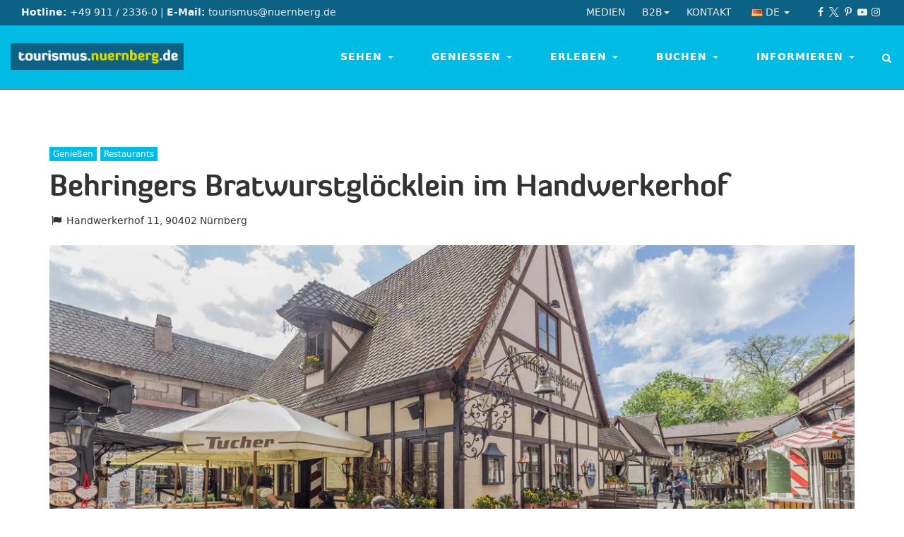

--- FILE ---
content_type: text/html; charset=utf-8
request_url: https://tourismus.nuernberg.de/geniessen/restaurants/location/behringers-bratwurstgloecklein/
body_size: 19246
content:
<!DOCTYPE html>
<html lang="de">
<head>

<meta charset="utf-8">
<!-- 
	This website is powered by TYPO3 - inspiring people to share!
	TYPO3 is a free open source Content Management Framework initially created by Kasper Skaarhoj and licensed under GNU/GPL.
	TYPO3 is copyright 1998-2026 of Kasper Skaarhoj. Extensions are copyright of their respective owners.
	Information and contribution at https://typo3.org/
-->



<title>Behringers Bratwurstglöcklein im Handwerkerhof - Tourismus Nürnberg</title>
<meta http-equiv="x-ua-compatible" content="IE=edge">
<meta name="generator" content="TYPO3 CMS">
<meta name="description" content="Sich hinsetzen, entspannen und das Leben genießen
Wenn Ihnen der herrliche Duft der auf Buchenholz gegrillten Nürnberger Rostbratwürste in die Nase steigt, ist das Bratwurstglöcklein im Handwerkerhof nicht mehr weit. Dort wird Ihnen diese Köstlichkeit stilecht auf Zinntellern serviert. Behringer&#039;s Bratwürste, das Original aus der hauseigenen&amp;hellip;">
<meta name="viewport" content="width=device-width, initial-scale=1">
<meta property="og:site_name" content="Congress- und Tourismus-Zentrale Nürnberg">
<meta property="og:type" content="article">
<meta property="og:locale" content="de_DE">
<meta name="twitter:card" content="summary">
<meta property="title" content="Behringers Bratwurstglöcklein im Handwerkerhof">
<meta property="image" content="https://tourismus.nuernberg.de//fileadmin/bilder/genie%C3%9Fen/restaurants/testimonial_restaurants/behringer_bratwurstgloecklein/Bratwurstgloecklein_2.jpg">
<meta name="og:email" content="tourismus@nuernberg.de">
<meta name="og:phone_number" content="+4991123360">
<meta name="og:latitude" content="49.4463309">
<meta name="og:longitude" content="11.0793491">
<meta name="og:locality" content="Nürnberg">
<meta name="og:region" content="DE-BY">
<meta name="og:country-name" content="Germany">


<link rel="stylesheet" href="/typo3temp/assets/compressed/merged-6205f08ec907a4e61fe94b737374f739-cc0a4e5808cfce4ef7587006c553fd6f.1769004015.css" media="all">







<!-- Google Tag Manager --><script type="text/plain" class="cmplazyload" data-cmp-vendor="s26">      (function(w,d,s,l,i){
        w[l]=w[l]||[];w[l].push({'gtm.start':new Date().getTime(),event:'gtm.js'});var f=d.getElementsByTagName(s)[0],
        j=d.createElement(s),dl=l!='dataLayer'?'&l='+l:'';j.async=true;j.src=
        'https://www.googletagmanager.com/gtm.js?id='+i+dl;f.parentNode.insertBefore(j,f);
      })(window,document,'script','dataLayer','GTM-KBLM6PN');</script><!-- End Google Tag Manager -->
    


<link rel="canonical" href="https://tourismus.nuernberg.de/geniessen/restaurants/location/behringers-bratwurstgloecklein/"/>

<link rel="alternate" hreflang="de-DE" href="https://tourismus.nuernberg.de/geniessen/restaurants/location/behringers-bratwurstgloecklein/"/>
<link rel="alternate" hreflang="en-US" href="https://tourismus.nuernberg.de/en/food-drink/restaurants/location/behringers-bratwurstgloecklein/"/>
<link rel="alternate" hreflang="x-default" href="https://tourismus.nuernberg.de/geniessen/restaurants/location/behringers-bratwurstgloecklein/"/>
<script type="application/ld+json" id="ext-schema-jsonld">{"@context":"https://schema.org/","@type":"WebPage"}</script>
</head>
<body class="stretched lang-de template-2 " data-language="de" data-cookieconsent="1"><script>if(!"gdprAppliesGlobally" in window){window.gdprAppliesGlobally=true}if(!("cmp_id" in window)||window.cmp_id<1){window.cmp_id=0}if(!("cmp_cdid" in window)){window.cmp_cdid="bea2d183385a"}if(!("cmp_params" in window)){window.cmp_params=""}if(!("cmp_host" in window)){window.cmp_host="b.delivery.consentmanager.net"}if(!("cmp_cdn" in window)){window.cmp_cdn="cdn.consentmanager.net"}if(!("cmp_proto" in window)){window.cmp_proto="https:"}if(!("cmp_codesrc" in window)){window.cmp_codesrc="1"}window.cmp_getsupportedLangs=function(){var b=["DE","EN","FR","IT","NO","DA","FI","ES","PT","RO","BG","ET","EL","GA","HR","LV","LT","MT","NL","PL","SV","SK","SL","CS","HU","RU","SR","ZH","TR","UK","AR","BS"];if("cmp_customlanguages" in window){for(var a=0;a<window.cmp_customlanguages.length;a++){b.push(window.cmp_customlanguages[a].l.toUpperCase())}}return b};window.cmp_getRTLLangs=function(){var a=["AR"];if("cmp_customlanguages" in window){for(var b=0;b<window.cmp_customlanguages.length;b++){if("r" in window.cmp_customlanguages[b]&&window.cmp_customlanguages[b].r){a.push(window.cmp_customlanguages[b].l)}}}return a};window.cmp_getlang=function(j){if(typeof(j)!="boolean"){j=true}if(j&&typeof(cmp_getlang.usedlang)=="string"&&cmp_getlang.usedlang!==""){return cmp_getlang.usedlang}var g=window.cmp_getsupportedLangs();var c=[];var f=location.hash;var e=location.search;var a="languages" in navigator?navigator.languages:[];if(f.indexOf("cmplang=")!=-1){c.push(f.substr(f.indexOf("cmplang=")+8,2).toUpperCase())}else{if(e.indexOf("cmplang=")!=-1){c.push(e.substr(e.indexOf("cmplang=")+8,2).toUpperCase())}else{if("cmp_setlang" in window&&window.cmp_setlang!=""){c.push(window.cmp_setlang.toUpperCase())}else{if(a.length>0){for(var d=0;d<a.length;d++){c.push(a[d])}}}}}if("language" in navigator){c.push(navigator.language)}if("userLanguage" in navigator){c.push(navigator.userLanguage)}var h="";for(var d=0;d<c.length;d++){var b=c[d].toUpperCase();if(g.indexOf(b)!=-1){h=b;break}if(b.indexOf("-")!=-1){b=b.substr(0,2)}if(g.indexOf(b)!=-1){h=b;break}}if(h==""&&typeof(cmp_getlang.defaultlang)=="string"&&cmp_getlang.defaultlang!==""){return cmp_getlang.defaultlang}else{if(h==""){h="EN"}}h=h.toUpperCase();return h};(function(){var u=document;var v=u.getElementsByTagName;var h=window;var o="";var b="_en";if("cmp_getlang" in h){o=h.cmp_getlang().toLowerCase();if("cmp_customlanguages" in h){for(var q=0;q<h.cmp_customlanguages.length;q++){if(h.cmp_customlanguages[q].l.toUpperCase()==o.toUpperCase()){o="en";break}}}b="_"+o}function x(i,e){var w="";i+="=";var s=i.length;var d=location;if(d.hash.indexOf(i)!=-1){w=d.hash.substr(d.hash.indexOf(i)+s,9999)}else{if(d.search.indexOf(i)!=-1){w=d.search.substr(d.search.indexOf(i)+s,9999)}else{return e}}if(w.indexOf("&")!=-1){w=w.substr(0,w.indexOf("&"))}return w}var k=("cmp_proto" in h)?h.cmp_proto:"https:";if(k!="http:"&&k!="https:"){k="https:"}var g=("cmp_ref" in h)?h.cmp_ref:location.href;var j=u.createElement("script");j.setAttribute("data-cmp-ab","1");var c=x("cmpdesign","cmp_design" in h?h.cmp_design:"");var f=x("cmpregulationkey","cmp_regulationkey" in h?h.cmp_regulationkey:"");var r=x("cmpgppkey","cmp_gppkey" in h?h.cmp_gppkey:"");var n=x("cmpatt","cmp_att" in h?h.cmp_att:"");j.src=k+"//"+h.cmp_host+"/delivery/cmp.php?"+("cmp_id" in h&&h.cmp_id>0?"id="+h.cmp_id:"")+("cmp_cdid" in h?"&cdid="+h.cmp_cdid:"")+"&h="+encodeURIComponent(g)+(c!=""?"&cmpdesign="+encodeURIComponent(c):"")+(f!=""?"&cmpregulationkey="+encodeURIComponent(f):"")+(r!=""?"&cmpgppkey="+encodeURIComponent(r):"")+(n!=""?"&cmpatt="+encodeURIComponent(n):"")+("cmp_params" in h?"&"+h.cmp_params:"")+(u.cookie.length>0?"&__cmpfcc=1":"")+"&l="+o.toLowerCase()+"&o="+(new Date()).getTime();j.type="text/javascript";j.async=true;if(u.currentScript&&u.currentScript.parentElement){u.currentScript.parentElement.appendChild(j)}else{if(u.body){u.body.appendChild(j)}else{var t=v("body");if(t.length==0){t=v("div")}if(t.length==0){t=v("span")}if(t.length==0){t=v("ins")}if(t.length==0){t=v("script")}if(t.length==0){t=v("head")}if(t.length>0){t[0].appendChild(j)}}}var m="js";var p=x("cmpdebugunminimized","cmpdebugunminimized" in h?h.cmpdebugunminimized:0)>0?"":".min";var a=x("cmpdebugcoverage","cmp_debugcoverage" in h?h.cmp_debugcoverage:"");if(a=="1"){m="instrumented";p=""}var j=u.createElement("script");j.src=k+"//"+h.cmp_cdn+"/delivery/"+m+"/cmp"+b+p+".js";j.type="text/javascript";j.setAttribute("data-cmp-ab","1");j.async=true;if(u.currentScript&&u.currentScript.parentElement){u.currentScript.parentElement.appendChild(j)}else{if(u.body){u.body.appendChild(j)}else{var t=v("body");if(t.length==0){t=v("div")}if(t.length==0){t=v("span")}if(t.length==0){t=v("ins")}if(t.length==0){t=v("script")}if(t.length==0){t=v("head")}if(t.length>0){t[0].appendChild(j)}}}})();window.cmp_addFrame=function(b){if(!window.frames[b]){if(document.body){var a=document.createElement("iframe");a.style.cssText="display:none";if("cmp_cdn" in window&&"cmp_ultrablocking" in window&&window.cmp_ultrablocking>0){a.src="//"+window.cmp_cdn+"/delivery/empty.html"}a.name=b;a.setAttribute("title","Intentionally hidden, please ignore");a.setAttribute("role","none");a.setAttribute("tabindex","-1");document.body.appendChild(a)}else{window.setTimeout(window.cmp_addFrame,10,b)}}};window.cmp_rc=function(h){var b=document.cookie;var f="";var d=0;while(b!=""&&d<100){d++;while(b.substr(0,1)==" "){b=b.substr(1,b.length)}var g=b.substring(0,b.indexOf("="));if(b.indexOf(";")!=-1){var c=b.substring(b.indexOf("=")+1,b.indexOf(";"))}else{var c=b.substr(b.indexOf("=")+1,b.length)}if(h==g){f=c}var e=b.indexOf(";")+1;if(e==0){e=b.length}b=b.substring(e,b.length)}return(f)};window.cmp_stub=function(){var a=arguments;__cmp.a=__cmp.a||[];if(!a.length){return __cmp.a}else{if(a[0]==="ping"){if(a[1]===2){a[2]({gdprApplies:gdprAppliesGlobally,cmpLoaded:false,cmpStatus:"stub",displayStatus:"hidden",apiVersion:"2.2",cmpId:31},true)}else{a[2](false,true)}}else{if(a[0]==="getUSPData"){a[2]({version:1,uspString:window.cmp_rc("")},true)}else{if(a[0]==="getTCData"){__cmp.a.push([].slice.apply(a))}else{if(a[0]==="addEventListener"||a[0]==="removeEventListener"){__cmp.a.push([].slice.apply(a))}else{if(a.length==4&&a[3]===false){a[2]({},false)}else{__cmp.a.push([].slice.apply(a))}}}}}}};window.cmp_gpp_ping=function(){return{gppVersion:"1.0",cmpStatus:"stub",cmpDisplayStatus:"hidden",supportedAPIs:["tcfca","usnat","usca","usva","usco","usut","usct"],cmpId:31}};window.cmp_gppstub=function(){var a=arguments;__gpp.q=__gpp.q||[];if(!a.length){return __gpp.q}var g=a[0];var f=a.length>1?a[1]:null;var e=a.length>2?a[2]:null;if(g==="ping"){return window.cmp_gpp_ping()}else{if(g==="addEventListener"){__gpp.e=__gpp.e||[];if(!("lastId" in __gpp)){__gpp.lastId=0}__gpp.lastId++;var c=__gpp.lastId;__gpp.e.push({id:c,callback:f});return{eventName:"listenerRegistered",listenerId:c,data:true,pingData:window.cmp_gpp_ping()}}else{if(g==="removeEventListener"){var h=false;__gpp.e=__gpp.e||[];for(var d=0;d<__gpp.e.length;d++){if(__gpp.e[d].id==e){__gpp.e[d].splice(d,1);h=true;break}}return{eventName:"listenerRemoved",listenerId:e,data:h,pingData:window.cmp_gpp_ping()}}else{if(g==="getGPPData"){return{sectionId:3,gppVersion:1,sectionList:[],applicableSections:[0],gppString:"",pingData:window.cmp_gpp_ping()}}else{if(g==="hasSection"||g==="getSection"||g==="getField"){return null}else{__gpp.q.push([].slice.apply(a))}}}}}};window.cmp_msghandler=function(d){var a=typeof d.data==="string";try{var c=a?JSON.parse(d.data):d.data}catch(f){var c=null}if(typeof(c)==="object"&&c!==null&&"__cmpCall" in c){var b=c.__cmpCall;window.__cmp(b.command,b.parameter,function(h,g){var e={__cmpReturn:{returnValue:h,success:g,callId:b.callId}};d.source.postMessage(a?JSON.stringify(e):e,"*")})}if(typeof(c)==="object"&&c!==null&&"__uspapiCall" in c){var b=c.__uspapiCall;window.__uspapi(b.command,b.version,function(h,g){var e={__uspapiReturn:{returnValue:h,success:g,callId:b.callId}};d.source.postMessage(a?JSON.stringify(e):e,"*")})}if(typeof(c)==="object"&&c!==null&&"__tcfapiCall" in c){var b=c.__tcfapiCall;window.__tcfapi(b.command,b.version,function(h,g){var e={__tcfapiReturn:{returnValue:h,success:g,callId:b.callId}};d.source.postMessage(a?JSON.stringify(e):e,"*")},b.parameter)}if(typeof(c)==="object"&&c!==null&&"__gppCall" in c){var b=c.__gppCall;window.__gpp(b.command,function(h,g){var e={__gppReturn:{returnValue:h,success:g,callId:b.callId}};d.source.postMessage(a?JSON.stringify(e):e,"*")},"parameter" in b?b.parameter:null,"version" in b?b.version:1)}};window.cmp_setStub=function(a){if(!(a in window)||(typeof(window[a])!=="function"&&typeof(window[a])!=="object"&&(typeof(window[a])==="undefined"||window[a]!==null))){window[a]=window.cmp_stub;window[a].msgHandler=window.cmp_msghandler;window.addEventListener("message",window.cmp_msghandler,false)}};window.cmp_setGppStub=function(a){if(!(a in window)||(typeof(window[a])!=="function"&&typeof(window[a])!=="object"&&(typeof(window[a])==="undefined"||window[a]!==null))){window[a]=window.cmp_gppstub;window[a].msgHandler=window.cmp_msghandler;window.addEventListener("message",window.cmp_msghandler,false)}};window.cmp_addFrame("__cmpLocator");if(!("cmp_disableusp" in window)||!window.cmp_disableusp){window.cmp_addFrame("__uspapiLocator")}if(!("cmp_disabletcf" in window)||!window.cmp_disabletcf){window.cmp_addFrame("__tcfapiLocator")}if(!("cmp_disablegpp" in window)||!window.cmp_disablegpp){window.cmp_addFrame("__gppLocator")}window.cmp_setStub("__cmp");if(!("cmp_disabletcf" in window)||!window.cmp_disabletcf){window.cmp_setStub("__tcfapi")}if(!("cmp_disableusp" in window)||!window.cmp_disableusp){window.cmp_setStub("__uspapi")}if(!("cmp_disablegpp" in window)||!window.cmp_disablegpp){window.cmp_setGppStub("__gpp")};</script>
<div id="wrapper" class="clearfix">
	<div class="top-bar">
	<div class="container-fluid clearfix">
		<div class="col-xs-12 col-xsm-6 col-sm-6 col-md-7">
			<strong>Hotline:</strong> +49 911 / 2336-0 
			<span class="hidden-xs hidden-xsm">
				| <strong>E-Mail:</strong> tourismus@nuernberg.de
			</span>
		</div>
		<div class="col-xs-12 col-xsm-6 col-sm-6 col-md-5 align-right">
            <div class="nav nav-service nav-service-top pull-left">
				<ul>
					<li><a href="/medien/" title="Medien">Medien</a></li><li class="got-children"><a href="/service-top/b2b/" title="Nürnberg-Infos von A-Z: Günstige Hotels, Restaurants, Stadtführungen und Pauschalangebote.">B2B<b class="caret"></b></a><ul><li><a href="/medien/" title="Nürnberg-Infos von A-Z: Günstige Hotels, Restaurants, Stadtführungen und Pauschalangebote.">Pressroom</a></li><li><a href="/reiseindustrie/" title="Nürnberg-Infos von A-Z: Günstige Hotels, Restaurants, Stadtführungen und Pauschalangebote.">Reiseindustrie</a></li><li><a href="/mitgliederbereich/" title="Mitgliederbereich">Mitgliederbereich</a></li><li><a href="http://www.nuernberg-convention.de" target="_blank" rel="noreferrer" title="NürnbergConvention">NürnbergConvention</a></li></ul></li><li><a href="/service-top/kontakt/" title="Nürnberg-Infos von A-Z: Günstige Hotels, Restaurants, Stadtführungen und Pauschalangebote.">Kontakt</a></li>
                    <li class="got-children nav-language">
                        
                            
                                <a href="/geniessen/restaurants/location/behringers-bratwurstgloecklein/" title="Deutsch">
                                    <img class="flag" src="/typo3conf/ext/sitepackage_ctz/Resources/Public/Images/icons/flags/flags-de.png" width="16" height="16" alt="" />
                                    <span>de</span>
                                    <b class="caret"></b>
                                </a>
                            
                        
                            
                        
                        <ul>
                            
                                
                            
                                
                                    <li>
                                        <a href="/en/food-drink/restaurants/location/behringers-bratwurstgloecklein/" title="English">
                                            <img class="flag" src="/typo3conf/ext/sitepackage_ctz/Resources/Public/Images/icons/flags/flags-en-us-gb.png" width="16" height="16" alt="" />
                                            <span>en</span>
                                        </a>
                                    </li>
                                
                            
                        </ul>
                    </li>
				</ul>
			</div>
            <div class="nav-social pull-right">
                <a href="https://www.facebook.com/tourismus.nuernberg" target="_blank" class="uid-79 social-icon si-small si-borderless si-facebook" rel="noreferrer" title="facebook"><i class="icon-facebook"></i></a><a href="https://twitter.com/nuernberg_info" target="_blank" class="uid-80 social-icon si-small si-borderless si-twitter" rel="noreferrer" title="twitter"><i class="icon-twitter"></i></a><a href="https://de.pinterest.com/enjoynuernberg/" target="_blank" class="uid-81 social-icon si-small si-borderless si-pinterest" rel="noreferrer" title="pinterest"><i class="icon-pinterest"></i></a><a href="https://www.youtube.com/user/CtzNuernberg" target="_blank" class="uid-82 social-icon si-small si-borderless si-youtube" rel="noreferrer" title="youtube"><i class="icon-youtube"></i></a><a href="https://www.instagram.com/nuernberg_travel/" target="_blank" class="uid-84 social-icon si-small si-borderless si-instagram" rel="noreferrer" title="instagram"><i class="icon-instagram"></i></a>
            </div>
		</div>
	</div>
</div>
	<div class="header-wrap">
	<header class="header full-header">
		<div class="container-fluid clearfix">
			<div class="megadropdown-trigger"><i class="icon-menu"></i></div>
			<div class="logo-container">
				<a class="logo" title="Congress- und Tourismus-Zentrale Nürnberg" href="/">
					<img class="img-responsive" alt="Logo Congress- und Tourismus-Zentrale Nürnberg" src="/typo3conf/ext/sitepackage_ctz/Resources/Public/Images/logos/logo_ctz_nuernberg.png" width="255" height="40" />
					<span class="hide">Congress- und Tourismus-Zentrale Nürnberg</span>
				</a>
			</div>
			<nav class="nav nav-main" aria-label="Main navigation" role="navigation">
				<div class="search-top">
					<!--<a href="#" id="search-top-trigger"><i class="icon-search"></i><i class="icon-line-cross"></i></a>-->
					<label for="search-field" class="btn-search">
						<i class="icon-search"></i> <span class="sr-only">Suche</span>
					</label>
					<form action="/service/suche/" method="get" class="form-search">
						<input id="search-field" type="text" name="q" class="form-control" value="" title="Suche" required placeholder="">
						<input type="submit" class="btn-submit-search btn btn-default" value="Suchen" name="search"></input>
					</form>
					<i class="icon-line-cross"></i>
				</div>

				<ul class="nav-megadropdown">
                   
                        <li>
                            
                                    <a href="/sehen/" title="Kaiserburg und die mittelalterliche Altstadt ✚ viele weiteren Sehenswürdigkeiten. Nürnberg glänzt mit einer vielfältigen Museumslandschaft." class="uid-57 dropdown-toggle " data-toggle="dropdown" aria-current="false">
                                        Sehen <b class="caret"></b>
                                    </a>
                                    <div class="dropdown-menu uid-57">
                                        <div class="container">
                                            <div class="row">
                                                <div class="col-sm-9 col-md-8 col-lg-8 col-sm-push-3 col-md-push-4">
                                                   <section id="c19" class="  ">
                                                        <div class="ce-sitemap ce-sitemap-dropdown-navigation">
                                                            <div class="row">
                                                                
                                                                    <a class="ce-sitemap-item col-xs-6 col-sm-6 " href="/sehen/museen/">
                                                                        
                                                                            <div class="ce-sitemap-image">
                                                                                <img class="img-responsive" title="Germanisches Nationalmuseum © Uwe Niklas" alt="Germanisches Nationalmuseum © Uwe Niklas" src="/fileadmin/_processed_/1/3/csm_GNM_UweNiklas_027_ace838503f.jpg" width="240" height="240" />
                                                                            </div>
                                                                        
                                                                        <div class="ce-sitemap-content">
                                                                            <strong class="ce-sitemap-title">
                                                                                Museen
                                                                            </strong>
                                                                            <div class="ce-sitemap-description">
                                                                                
                                                                                        Detaillierte ✓ Informationen zu Nürnbergs vielfältiger Museumslandschaft.
                                                                                   
                                                                            </div>
                                                                        </div>
                                                                    </a>
                                                                
                                                                    <a class="ce-sitemap-item col-xs-6 col-sm-6 " href="/sehen/region/">
                                                                        
                                                                            <div class="ce-sitemap-image">
                                                                                <img class="img-responsive" title="Wandern © Florian Trykowski" alt="Wandern © Florian Trykowski" src="/fileadmin/_processed_/3/f/csm_aktiv_in_nuernberg_wandern_2058741_foto_florian_trykowski_328bc91ce1.jpg" width="240" height="240" />
                                                                            </div>
                                                                        
                                                                        <div class="ce-sitemap-content">
                                                                            <strong class="ce-sitemap-title">
                                                                                Region
                                                                            </strong>
                                                                            <div class="ce-sitemap-description">
                                                                                
                                                                                        Wandern, Klettern &amp; Baden in und um Nürnberg. Die Wellnessregion Franken bietet 19 Thermen und Bäder.
                                                                                   
                                                                            </div>
                                                                        </div>
                                                                    </a>
                                                                
                                                                    <a class="ce-sitemap-item col-xs-6 col-sm-6 " href="/sehen/sehenswuerdigkeiten/">
                                                                        
                                                                            <div class="ce-sitemap-image">
                                                                                <img class="img-responsive" title="Kaiserburg Nürnberg" alt="Kaiserburg Nürnberg" src="/fileadmin/_processed_/7/1/csm_Kaiserburg_Nuernberg__Uwe_Niklas_14_012_bc34285754.jpg" width="240" height="240" />
                                                                            </div>
                                                                        
                                                                        <div class="ce-sitemap-content">
                                                                            <strong class="ce-sitemap-title">
                                                                                Sehenswürdigkeiten
                                                                            </strong>
                                                                            <div class="ce-sitemap-description">
                                                                                
                                                                                        Von der Burg bis zum Tiergarten. Alles, was Sie sehen müssen!
                                                                                    
                                                                            </div>
                                                                        </div>
                                                                    </a>
                                                                
                                                                    <a class="ce-sitemap-item col-xs-6 col-sm-6 " href="/stadtfuehrung/">
                                                                        
                                                                            <div class="ce-sitemap-image">
                                                                                <img class="img-responsive" title="Stadtführung © Florian Trykowski" alt="Stadtführung © Florian Trykowski" src="/fileadmin/_processed_/5/4/csm_stadtfuehrung_nuernberg_kettensteg2057920_foto_florian_trykowski_e9184730ac.jpg" width="240" height="240" />
                                                                            </div>
                                                                        
                                                                        <div class="ce-sitemap-content">
                                                                            <strong class="ce-sitemap-title">
                                                                                Stadtführungen und Erlebnisse
                                                                            </strong>
                                                                            <div class="ce-sitemap-description">
                                                                                
                                                                                        Nürnberg auf viele Arten entdecken - buchen Sie Stadtführungen, Rundfahrten, Tastings, Workshops und Eintrittstickets.
                                                                                   
                                                                            </div>
                                                                        </div>
                                                                    </a>
                                                                
                                                            </div>
                                                        </div>
                                                    </section>
                                                </div>
                                            </div>
                                        </div>
                                        <div class="dropdown-teaser">
                                            <section id="c57">
                                                <strong class="dropdown-teaser-title">Sehen</strong>
                                            </section>
                                        </div>
                                    </div>
                                
                        </li>
                   
                        <li>
                            
                                    <a href="/geniessen/" title="Nürnberg steht wie keine andere Stadt in Deutschland für kulinarische Köstlichkeiten ➡ Dazu empfiehlt sich ein kühles Bier aus einer der fränkischen Privatbrauereien. " class="uid-3 dropdown-toggle  active" data-toggle="dropdown" aria-current="false">
                                        Genießen <b class="caret"></b>
                                    </a>
                                    <div class="dropdown-menu uid-3">
                                        <div class="container">
                                            <div class="row">
                                                <div class="col-sm-9 col-md-8 col-lg-8 col-sm-push-3 col-md-push-4">
                                                   <section id="c19" class="  ">
                                                        <div class="ce-sitemap ce-sitemap-dropdown-navigation">
                                                            <div class="row">
                                                                
                                                                    <a class="ce-sitemap-item col-xs-6 col-sm-6 " href="/geniessen/spezialitaeten/">
                                                                        
                                                                            <div class="ce-sitemap-image">
                                                                                <img class="img-responsive" title="Biergarten © Florian Trykowski" alt="Biergarten © Florian Trykowski" src="/fileadmin/_processed_/5/1/csm_sommer_in_nuernberg_biergarten_1959842_foto_florian_trykowski_621eef195a.jpg" width="240" height="240" />
                                                                            </div>
                                                                        
                                                                        <div class="ce-sitemap-content">
                                                                            <strong class="ce-sitemap-title">
                                                                                Spezialitäten
                                                                            </strong>
                                                                            <div class="ce-sitemap-description">
                                                                                
                                                                                        Nürnberg steht wie keine andere Stadt in Deutschland für kulinarische Köstlichkeiten. Entdecken Sie sie!
                                                                                   
                                                                            </div>
                                                                        </div>
                                                                    </a>
                                                                
                                                                    <a class="ce-sitemap-item col-xs-6 col-sm-6  active" href="/geniessen/restaurants/">
                                                                        
                                                                            <div class="ce-sitemap-image">
                                                                                <img class="img-responsive" title="Fränkisches Schäufele" alt="Fränkisches Schäufele" src="/fileadmin/_processed_/f/d/csm_Biergarten_Nuernberg_6_Steffen_Oliver_Riese_01_95d96c9349.jpg" width="240" height="240" />
                                                                            </div>
                                                                        
                                                                        <div class="ce-sitemap-content">
                                                                            <strong class="ce-sitemap-title">
                                                                                Restaurants
                                                                            </strong>
                                                                            <div class="ce-sitemap-description">
                                                                                
                                                                                        Rustikales Wirtshaus, romantischer Biergarten oder internationale Küche - die kulinarische Bandbreite Nürnbergs ist&hellip;
                                                                                   
                                                                            </div>
                                                                        </div>
                                                                    </a>
                                                                
                                                                    <a class="ce-sitemap-item col-xs-6 col-sm-6 " href="/geniessen/kulinarik-erleben/">
                                                                        
                                                                            <div class="ce-sitemap-image">
                                                                                <img class="img-responsive" title="Picknick © Florian Trykowski" alt="Picknick © Florian Trykowski" src="/fileadmin/_processed_/3/0/csm_woehrder_see_nuernberg_picknik2058094_foto_florian_trykowski_e929d943b3.jpg" width="240" height="240" />
                                                                            </div>
                                                                        
                                                                        <div class="ce-sitemap-content">
                                                                            <strong class="ce-sitemap-title">
                                                                                Kulinarik erleben
                                                                            </strong>
                                                                            <div class="ce-sitemap-description">
                                                                                
                                                                                        In Nürnberg können Sie Kulinarik nicht nur in Form von Essen und Trinken erfahren, sondern auch mit allen anderen Sinnen erleben.
                                                                                   
                                                                            </div>
                                                                        </div>
                                                                    </a>
                                                                
                                                                    <a class="ce-sitemap-item col-xs-6 col-sm-6 " href="/geniessen/experten/">
                                                                        
                                                                            <div class="ce-sitemap-image">
                                                                                <img class="img-responsive" title="Bernhard Steichele" alt="Bernhard Steichele" src="/fileadmin/_processed_/5/f/csm_Steichele_web2_3eb9467795.jpg" width="240" height="240" />
                                                                            </div>
                                                                        
                                                                        <div class="ce-sitemap-content">
                                                                            <strong class="ce-sitemap-title">
                                                                                Experten
                                                                            </strong>
                                                                            <div class="ce-sitemap-description">
                                                                                
                                                                                        Was wäre die vielfältige Gastronomielandschaft in Nürnberg ohne ihre Experten? Hier stellen wir sie vor.
                                                                                   
                                                                            </div>
                                                                        </div>
                                                                    </a>
                                                                
                                                            </div>
                                                        </div>
                                                    </section>
                                                </div>
                                            </div>
                                        </div>
                                        <div class="dropdown-teaser">
                                            <section id="c3">
                                                <strong class="dropdown-teaser-title">Genießen</strong>
                                            </section>
                                        </div>
                                    </div>
                                
                        </li>
                   
                        <li>
                            
                                    <a href="/erleben/" title="Feste, Märkte und Musikevents ziehen jährlich Hunderttausende nach Nürnberg ► auch das ausgereifte Shoppingangebot  lockt viele Besucher in die Stadt" class="uid-26 dropdown-toggle " data-toggle="dropdown" aria-current="false">
                                        Erleben <b class="caret"></b>
                                    </a>
                                    <div class="dropdown-menu uid-26">
                                        <div class="container">
                                            <div class="row">
                                                <div class="col-sm-9 col-md-8 col-lg-8 col-sm-push-3 col-md-push-4">
                                                   <section id="c19" class="  ">
                                                        <div class="ce-sitemap ce-sitemap-dropdown-navigation">
                                                            <div class="row">
                                                                
                                                                    <a class="ce-sitemap-item col-xs-6 col-sm-6 " href="/erleben/christkindlesmarkt/">
                                                                        
                                                                            <div class="ce-sitemap-image">
                                                                                <img class="img-responsive" src="/fileadmin/_processed_/d/1/csm_Er%C3%B6ffnung_5fba3a6fea.jpg" width="240" height="240" alt="" />
                                                                            </div>
                                                                        
                                                                        <div class="ce-sitemap-content">
                                                                            <strong class="ce-sitemap-title">
                                                                                Christkindlesmarkt
                                                                            </strong>
                                                                            <div class="ce-sitemap-description">
                                                                                
                                                                                        Besuchen Sie die Weihnachtsstadt Nürnberg mit ihrem berühmten Christkindlesmarkt. 
                                                                                   
                                                                            </div>
                                                                        </div>
                                                                    </a>
                                                                
                                                                    <a class="ce-sitemap-item col-xs-6 col-sm-6 " href="/erleben/events/">
                                                                        
                                                                            <div class="ce-sitemap-image">
                                                                                <img class="img-responsive" title="Bardentreffen Nürnberg" alt="Das Bardentreffen Nürnberg gehört zu den Event-Highlights" src="/fileadmin/_processed_/2/6/csm_Bardentreffen_Nuernberg_berny_meyer_8ca22ec209.jpg" width="240" height="240" />
                                                                            </div>
                                                                        
                                                                        <div class="ce-sitemap-content">
                                                                            <strong class="ce-sitemap-title">
                                                                                Events
                                                                            </strong>
                                                                            <div class="ce-sitemap-description">
                                                                                
                                                                                        Blaue Nacht, Klassik Open Air, Rock im Park, Bardentreffen - die Vielzahl an hochkarätigen Events in Nürnberg ist hoch. 
                                                                                   
                                                                            </div>
                                                                        </div>
                                                                    </a>
                                                                
                                                                    <a class="ce-sitemap-item col-xs-6 col-sm-6 " href="/erleben/musik-theater-film/">
                                                                        
                                                                            <div class="ce-sitemap-image">
                                                                                <img class="img-responsive" src="/fileadmin/_processed_/b/b/csm_Fiva_Katharinenruine_JonasListl_1189be4da4.jpg" width="240" height="240" alt="" />
                                                                            </div>
                                                                        
                                                                        <div class="ce-sitemap-content">
                                                                            <strong class="ce-sitemap-title">
                                                                                Musik, Theater &amp; Film
                                                                            </strong>
                                                                            <div class="ce-sitemap-description">
                                                                                
                                                                                        In Nürnberg gibt es nicht nur viel zu sehen, sondern auch zu lauschen: die Theater-, Musik- und Filmlandschaft ist vielseitig.
                                                                                   
                                                                            </div>
                                                                        </div>
                                                                    </a>
                                                                
                                                                    <a class="ce-sitemap-item col-xs-6 col-sm-6 " href="/erleben/shopping/">
                                                                        
                                                                            <div class="ce-sitemap-image">
                                                                                <img class="img-responsive" title="Shopping © Florian Trykowski" alt="Shopping © Florian Trykowski" src="/fileadmin/_processed_/6/e/csm_goho_nuernberg_shopping2057435_foto_florian_trykowski_749e903457.jpg" width="240" height="240" />
                                                                            </div>
                                                                        
                                                                        <div class="ce-sitemap-content">
                                                                            <strong class="ce-sitemap-title">
                                                                                Shopping
                                                                            </strong>
                                                                            <div class="ce-sitemap-description">
                                                                                
                                                                                        Über den Wochenmarkt bummeln, die angesagtesten Modelabel besuchen, ungewöhnliches Design entdecken.
                                                                                   
                                                                            </div>
                                                                        </div>
                                                                    </a>
                                                                
                                                                    <a class="ce-sitemap-item col-xs-6 col-sm-6 " href="/erleben/freizeit-sport-umgebung/">
                                                                        
                                                                            <div class="ce-sitemap-image">
                                                                                <img class="img-responsive" title="Wöhrdersee Nürnberg" alt="Wöhrdersee Nürnberg" src="/fileadmin/_processed_/e/1/csm_Woehrdersee_Nuernberg__c__Christine_Dierenbach_7_6ba08afe7a.jpg" width="240" height="240" />
                                                                            </div>
                                                                        
                                                                        <div class="ce-sitemap-content">
                                                                            <strong class="ce-sitemap-title">
                                                                                Freizeit, Sport &amp; Umgebung
                                                                            </strong>
                                                                            <div class="ce-sitemap-description">
                                                                                
                                                                                        Füße in den See hängen, Tretboot fahren, Inlineskaten, Segeln, Leute sehen und gesehen werden...
                                                                                   
                                                                            </div>
                                                                        </div>
                                                                    </a>
                                                                
                                                                    <a class="ce-sitemap-item col-xs-6 col-sm-6 " href="/erleben/24-stunden-nuernberg/">
                                                                        
                                                                            <div class="ce-sitemap-image">
                                                                                <img class="img-responsive" title="© Kristof Göttling" src="/fileadmin/_processed_/0/f/csm_20200622_Kaiserburg_nuernberg_DSC_5852-1_51df5e51ea.png" width="240" height="240" alt="" />
                                                                            </div>
                                                                        
                                                                        <div class="ce-sitemap-content">
                                                                            <strong class="ce-sitemap-title">
                                                                                24 Stunden Nürnberg
                                                                            </strong>
                                                                            <div class="ce-sitemap-description">
                                                                                
                                                                                        Entdecken Sie in 24 Stunden die Highlights Nürnbergs, ob mit Ihrer besten Freundin, Ihrer Freundesgruppe oder Ihrem Partner.
                                                                                   
                                                                            </div>
                                                                        </div>
                                                                    </a>
                                                                
                                                                    <a class="ce-sitemap-item col-xs-6 col-sm-6 " href="/erleben/familie/">
                                                                        
                                                                            <div class="ce-sitemap-image">
                                                                                <img class="img-responsive" title="© Florian Trykowski" src="/fileadmin/_processed_/2/1/csm_kind_in_nuernberg_schoener_brunnen2053403_foto_florian_trykowski_7e5dbfc8a2.jpg" width="240" height="240" alt="" />
                                                                            </div>
                                                                        
                                                                        <div class="ce-sitemap-content">
                                                                            <strong class="ce-sitemap-title">
                                                                                Familie
                                                                            </strong>
                                                                            <div class="ce-sitemap-description">
                                                                                
                                                                                        Kleine und große Entdecker erkunden die Stadt bei einer Schnitzeljagd, erforschen das Kellerlabyrinth unter dem Burgberg oder&hellip;
                                                                                   
                                                                            </div>
                                                                        </div>
                                                                    </a>
                                                                
                                                                    <a class="ce-sitemap-item col-xs-6 col-sm-6 " href="/erleben/nuernberger-quartiere/">
                                                                        
                                                                            <div class="ce-sitemap-image">
                                                                                <img class="img-responsive" title="© Kristof Göttling" src="/fileadmin/_processed_/2/d/csm_nuernberger_quartiere__CTZ_kristofgoettling_8c728c3784.png" width="240" height="240" alt="" />
                                                                            </div>
                                                                        
                                                                        <div class="ce-sitemap-content">
                                                                            <strong class="ce-sitemap-title">
                                                                                Nürnberger Quartiere
                                                                            </strong>
                                                                            <div class="ce-sitemap-description">
                                                                                
                                                                                        Entdecken Sie die Geheimtipps für die Nürnberger Altstadt.
                                                                                   
                                                                            </div>
                                                                        </div>
                                                                    </a>
                                                                
                                                            </div>
                                                        </div>
                                                    </section>
                                                </div>
                                            </div>
                                        </div>
                                        <div class="dropdown-teaser">
                                            <section id="c26">
                                                <strong class="dropdown-teaser-title">Erleben</strong>
                                            </section>
                                        </div>
                                    </div>
                                
                        </li>
                   
                        <li>
                            
                                    <a href="/buchen/" title="Ob das privat geführte Traditionshotel, der gemütliche Gasthof oder das erstklassige Luxushotel ★ in Nürnberg finden Sie die passende Unterkunft" class="uid-51 dropdown-toggle " data-toggle="dropdown" aria-current="false">
                                        Buchen <b class="caret"></b>
                                    </a>
                                    <div class="dropdown-menu uid-51">
                                        <div class="container">
                                            <div class="row">
                                                <div class="col-sm-9 col-md-8 col-lg-8 col-sm-push-3 col-md-push-4">
                                                   <section id="c19" class="  ">
                                                        <div class="ce-sitemap ce-sitemap-dropdown-navigation">
                                                            <div class="row">
                                                                
                                                                    <a class="ce-sitemap-item col-xs-6 col-sm-6 " href="/buchen/hotels/">
                                                                        
                                                                            <div class="ce-sitemap-image">
                                                                                <img class="img-responsive" src="/fileadmin/_processed_/c/7/csm_HotelMelter_CTZ_6c309bdfeb.jpeg" width="240" height="240" alt="" />
                                                                            </div>
                                                                        
                                                                        <div class="ce-sitemap-content">
                                                                            <strong class="ce-sitemap-title">
                                                                                Hotels
                                                                            </strong>
                                                                            <div class="ce-sitemap-description">
                                                                                
                                                                                        Sie suchen nach einer passenden Unterkunft in Nürnberg? Hier finden Sie freie Hotels und können bequem online buchen.
                                                                                   
                                                                            </div>
                                                                        </div>
                                                                    </a>
                                                                
                                                                    <a class="ce-sitemap-item col-xs-6 col-sm-6 " href="/buchen/unterkunftsverzeichnis/">
                                                                        
                                                                            <div class="ce-sitemap-image">
                                                                                <img class="img-responsive" title="Unterkünfte in Nürnberg" alt="Unterkünfte in Nürnberg" src="/fileadmin/_processed_/c/b/csm_hotel_artuBusiness_ae873cd782.jpg" width="240" height="240" />
                                                                            </div>
                                                                        
                                                                        <div class="ce-sitemap-content">
                                                                            <strong class="ce-sitemap-title">
                                                                                Unterkunftsverzeichnis
                                                                            </strong>
                                                                            <div class="ce-sitemap-description">
                                                                                
                                                                                        Die Vielfalt an Unterkünften ist groß. Das Unterkunftsverzeichnis gibt eine übersichtliche Zusammenfassung.
                                                                                   
                                                                            </div>
                                                                        </div>
                                                                    </a>
                                                                
                                                                    <a class="ce-sitemap-item col-xs-6 col-sm-6 " href="/buchen/nuernberg-card/">
                                                                        
                                                                            <div class="ce-sitemap-image">
                                                                                <img class="img-responsive" src="/fileadmin/_processed_/1/d/csm_NuernbergCard_8ab0c5765c.png" width="240" height="240" alt="" />
                                                                            </div>
                                                                        
                                                                        <div class="ce-sitemap-content">
                                                                            <strong class="ce-sitemap-title">
                                                                                NÜRNBERG CARD
                                                                            </strong>
                                                                            <div class="ce-sitemap-description">
                                                                                
                                                                                        Entdecken Sie ganz Nürnberg mit nur einer Karte und sichern Sie sich viele Vorteile.
                                                                                   
                                                                            </div>
                                                                        </div>
                                                                    </a>
                                                                
                                                                    <a class="ce-sitemap-item col-xs-6 col-sm-6 " href="/stadtfuehrung/">
                                                                        
                                                                            <div class="ce-sitemap-image">
                                                                                <img class="img-responsive" src="/fileadmin/_processed_/d/1/csm_ctz_Stadtbesichtigung_S.Riese_0009_557ef3a285.jpg" width="240" height="240" alt="" />
                                                                            </div>
                                                                        
                                                                        <div class="ce-sitemap-content">
                                                                            <strong class="ce-sitemap-title">
                                                                                Stadtführungen und Erlebnisse
                                                                            </strong>
                                                                            <div class="ce-sitemap-description">
                                                                                
                                                                                        Stadtführungen, Rundfahrten, Tastings &amp; Workshops sowie Eintrittstickets. Direkt online buchbar!
                                                                                   
                                                                            </div>
                                                                        </div>
                                                                    </a>
                                                                
                                                                    <a class="ce-sitemap-item col-xs-6 col-sm-6 " href="http://tourismus.nuernberg.de/shop">
                                                                        
                                                                            <div class="ce-sitemap-image">
                                                                                <img class="img-responsive" src="/fileadmin/_processed_/e/c/csm_Playmobil_Luther_co_Frank_B_47ba80610e.jpg" width="240" height="240" alt="" />
                                                                            </div>
                                                                        
                                                                        <div class="ce-sitemap-content">
                                                                            <strong class="ce-sitemap-title">
                                                                                Online-Shop
                                                                            </strong>
                                                                            <div class="ce-sitemap-description">
                                                                                
                                                                                        Playmobil Sondereditionen, Christkindlesmarkt-Produkte und andere Nürnberg-Souvenirs.
                                                                                   
                                                                            </div>
                                                                        </div>
                                                                    </a>
                                                                
                                                                    <a class="ce-sitemap-item col-xs-6 col-sm-6 " href="/buchen/angebote-fuer-gruppen/">
                                                                        
                                                                            <div class="ce-sitemap-image">
                                                                                <img class="img-responsive" src="/fileadmin/_processed_/6/1/csm_Shopping_Lifestyle_Nuernberg_5_Steffen_Oliver_Riese_cefe610708.jpg" width="240" height="240" alt="" />
                                                                            </div>
                                                                        
                                                                        <div class="ce-sitemap-content">
                                                                            <strong class="ce-sitemap-title">
                                                                                Angebote für Gruppen
                                                                            </strong>
                                                                            <div class="ce-sitemap-description">
                                                                                
                                                                                        Sie sind auf der Suche nach Tipps für Ihre Gruppenreise? Dann lassen Sie sich von unseren Angeboten für Gruppen und Kleingruppen&hellip;
                                                                                   
                                                                            </div>
                                                                        </div>
                                                                    </a>
                                                                
                                                                    <a class="ce-sitemap-item col-xs-6 col-sm-6 " href="/buchen/deine-gastgeber/">
                                                                        
                                                                            <div class="ce-sitemap-image">
                                                                                <img class="img-responsive" src="/fileadmin/_processed_/1/f/csm_Collage3_Gastgeber__c__Florian_Trykowski_5b79d5fda7.png" width="240" height="240" alt="" />
                                                                            </div>
                                                                        
                                                                        <div class="ce-sitemap-content">
                                                                            <strong class="ce-sitemap-title">
                                                                                Deine Gastgeber
                                                                            </strong>
                                                                            <div class="ce-sitemap-description">
                                                                                
                                                                                        Erfahren Sie alles über Nürnbergs Gastgeber und ihre Lieblingsplätze und Tipps in ihrer Nachbarschaft.
                                                                                    
                                                                            </div>
                                                                        </div>
                                                                    </a>
                                                                
                                                            </div>
                                                        </div>
                                                    </section>
                                                </div>
                                            </div>
                                        </div>
                                        <div class="dropdown-teaser">
                                            <section id="c51">
                                                <strong class="dropdown-teaser-title">Buchen</strong>
                                            </section>
                                        </div>
                                    </div>
                                
                        </li>
                   
                        <li>
                            
                                    <a href="/informieren/" title="Perfekte Begleiter vor Ort - Ihre Tourist-Informationen. Finden Sie ✓ Downloads, ✓ Informationen zur Anreise und ✓ Kontaktdaten" class="uid-66 dropdown-toggle " data-toggle="dropdown" aria-current="false">
                                        Informieren <b class="caret"></b>
                                    </a>
                                    <div class="dropdown-menu uid-66">
                                        <div class="container">
                                            <div class="row">
                                                <div class="col-sm-9 col-md-8 col-lg-8 col-sm-push-3 col-md-push-4">
                                                   <section id="c19" class="  ">
                                                        <div class="ce-sitemap ce-sitemap-dropdown-navigation">
                                                            <div class="row">
                                                                
                                                                    <a class="ce-sitemap-item col-xs-6 col-sm-6 " href="/informieren/ueber-uns/">
                                                                        
                                                                            <div class="ce-sitemap-image">
                                                                                <img class="img-responsive" title="© Kristof Göttling" src="/fileadmin/_processed_/1/f/csm_Fav_20230509_Teambiler-CTZ_DSC_0087_108d9fd336.jpg" width="240" height="240" alt="" />
                                                                            </div>
                                                                        
                                                                        <div class="ce-sitemap-content">
                                                                            <strong class="ce-sitemap-title">
                                                                                Über uns
                                                                            </strong>
                                                                            <div class="ce-sitemap-description">
                                                                                
                                                                                        Unser Verein stellt sich vor und hier finden Sie auch unsere Stellenanzeigen.
                                                                                   
                                                                            </div>
                                                                        </div>
                                                                    </a>
                                                                
                                                                    <a class="ce-sitemap-item col-xs-6 col-sm-6 " href="/informieren/reisen-fuer-alle/">
                                                                        
                                                                            <div class="ce-sitemap-image">
                                                                                <img class="img-responsive" title="© Uwe Niklas" alt="Fahrrad fahren in Nürnberg" src="/fileadmin/_processed_/4/5/csm_Germanisches_Nationalmuseum_und_Strasse_der_Menschenrechte_UweNiklas_034_158f6c3e57.jpg" width="240" height="240" />
                                                                            </div>
                                                                        
                                                                        <div class="ce-sitemap-content">
                                                                            <strong class="ce-sitemap-title">
                                                                                Reisen für Alle
                                                                            </strong>
                                                                            <div class="ce-sitemap-description">
                                                                                
                                                                                        Hier finden Sie alle Informationen, um Nürnberg barrierefrei zu erleben und eine Übersicht über die nach Reisen für Alle&hellip;
                                                                                   
                                                                            </div>
                                                                        </div>
                                                                    </a>
                                                                
                                                                    <a class="ce-sitemap-item col-xs-6 col-sm-6 " href="/informieren/tourist-information/">
                                                                        
                                                                            <div class="ce-sitemap-image">
                                                                                <img class="img-responsive" src="/fileadmin/_processed_/a/6/csm_TouristInformation_Nuernberg_ab40ef8948.jpg" width="240" height="240" alt="" />
                                                                            </div>
                                                                        
                                                                        <div class="ce-sitemap-content">
                                                                            <strong class="ce-sitemap-title">
                                                                                Tourist Information
                                                                            </strong>
                                                                            <div class="ce-sitemap-description">
                                                                                
                                                                                        Sie wollen die nächste Sehenswürdigkeit besuchen? Informieren Sie sich an unseren Außenstellen.
                                                                                   
                                                                            </div>
                                                                        </div>
                                                                    </a>
                                                                
                                                                    <a class="ce-sitemap-item col-xs-6 col-sm-6 " href="/informieren/prospekte-downloads/">
                                                                        
                                                                            <div class="ce-sitemap-image">
                                                                                <img class="img-responsive" src="/fileadmin/_processed_/5/8/csm_downloads_usb_719465d16f.jpg" width="240" height="240" alt="" />
                                                                            </div>
                                                                        
                                                                        <div class="ce-sitemap-content">
                                                                            <strong class="ce-sitemap-title">
                                                                                Prospekte &amp; Downloads
                                                                            </strong>
                                                                            <div class="ce-sitemap-description">
                                                                                
                                                                                        Prospekte, allgemeines Informationsmaterial und unseren NÜRNBERG Reiseführer finden Sie hier.
                                                                                   
                                                                            </div>
                                                                        </div>
                                                                    </a>
                                                                
                                                                    <a class="ce-sitemap-item col-xs-6 col-sm-6 " href="/informieren/nachhaltigkeit-in-nuernberg/">
                                                                        
                                                                            <div class="ce-sitemap-image">
                                                                                <img class="img-responsive" title="© Dietmar Denger" src="/fileadmin/_processed_/1/5/csm_Highres_N%C3%BCrnberg_Dietmar_Denger-30_cdc7a6949f.jpg" width="240" height="240" alt="" />
                                                                            </div>
                                                                        
                                                                        <div class="ce-sitemap-content">
                                                                            <strong class="ce-sitemap-title">
                                                                                Nachhaltigkeit in Nürnberg
                                                                            </strong>
                                                                            <div class="ce-sitemap-description">
                                                                                
                                                                                        Engagiert für eine nachhaltige Zukunft: Entdecken Sie Nürnberg achtsam und umweltbewusst.
                                                                                   
                                                                            </div>
                                                                        </div>
                                                                    </a>
                                                                
                                                                    <a class="ce-sitemap-item col-xs-6 col-sm-6 " href="/informieren/anreise/">
                                                                        
                                                                            <div class="ce-sitemap-image">
                                                                                <img class="img-responsive" title="© Kristof Göttling" src="/fileadmin/_processed_/b/f/csm_20210514_oper_sunset_DJI_0053_535d4ee2df.jpg" width="240" height="240" alt="" />
                                                                            </div>
                                                                        
                                                                        <div class="ce-sitemap-content">
                                                                            <strong class="ce-sitemap-title">
                                                                                Anreise
                                                                            </strong>
                                                                            <div class="ce-sitemap-description">
                                                                                
                                                                                        Egal mit welchem Verkehrmittel Sie in Nürnberg ankommen und unterwegs sind, hier finden Sie alle Informationen.
                                                                                   
                                                                            </div>
                                                                        </div>
                                                                    </a>
                                                                
                                                                    <a class="ce-sitemap-item col-xs-6 col-sm-6 " href="/informieren/unterwegs-in-nuernberg/">
                                                                        
                                                                            <div class="ce-sitemap-image">
                                                                                <img class="img-responsive" src="/fileadmin/_processed_/f/9/csm_VAG_Rad_05d0362e5b.jpg" width="240" height="240" alt="" />
                                                                            </div>
                                                                        
                                                                        <div class="ce-sitemap-content">
                                                                            <strong class="ce-sitemap-title">
                                                                                Unterwegs in Nürnberg
                                                                            </strong>
                                                                            <div class="ce-sitemap-description">
                                                                                
                                                                                        Nützliche Informationen rund um Ihren Aufenthalt in Nürnberg.
                                                                                   
                                                                            </div>
                                                                        </div>
                                                                    </a>
                                                                
                                                                    <a class="ce-sitemap-item col-xs-6 col-sm-6 " href="/informieren/notfallnummern/">
                                                                        
                                                                            <div class="ce-sitemap-image">
                                                                                <img class="img-responsive" src="/fileadmin/_processed_/8/1/csm_%C3%BCber-uns-ansprechpartner_986f1653eb.jpg" width="240" height="240" alt="" />
                                                                            </div>
                                                                        
                                                                        <div class="ce-sitemap-content">
                                                                            <strong class="ce-sitemap-title">
                                                                                Notfallnummern
                                                                            </strong>
                                                                            <div class="ce-sitemap-description">
                                                                                
                                                                                        Alles Wichtige in Notfallsituationen.
                                                                                   
                                                                            </div>
                                                                        </div>
                                                                    </a>
                                                                
                                                            </div>
                                                        </div>
                                                    </section>
                                                </div>
                                            </div>
                                        </div>
                                        <div class="dropdown-teaser">
                                            <section id="c66">
                                                <strong class="dropdown-teaser-title">Informieren</strong>
                                            </section>
                                        </div>
                                    </div>
                                
                        </li>
                   
				</ul>
				<ul class="nav-mobile">
					<li class="uid-57"><a href="/sehen/" title="Kaiserburg und die mittelalterliche Altstadt ✚ viele weiteren Sehenswürdigkeiten. Nürnberg glänzt mit einer vielfältigen Museumslandschaft.">Sehen <b class="caret"></b></a><ul><li class="uid-38"><a href="/sehen/museen/" title="Detaillierte ✓ Informationen zu Nürnbergs vielfältiger Museumslandschaft.">Museen</a></li><li class="uid-39"><a href="/sehen/region/" title="Wandern, Klettern &amp; Baden in und um Nürnberg. Die Wellnessregion Franken bietet 19 Thermen und Bäder.">Region</a></li><li class="uid-37"><a href="/sehen/sehenswuerdigkeiten/" title="Nürnberg Von der Kaiserburg bis zum Tiergarten ► Alles, was Sie in Nürnberg sehen müssen!">Sehenswürdigkeiten</a></li><li class="uid-40"><a href="/stadtfuehrung/" title="Nürnberg auf viele Arten entdecken - buchen Sie Stadtführungen, Rundfahrten, Tastings, Workshops und Eintrittstickets.">Stadtführungen und Erlebnisse</a></li></ul></li><li class="uid-3 active"><a href="/geniessen/" title="Nürnberg steht wie keine andere Stadt in Deutschland für kulinarische Köstlichkeiten ➡ Dazu empfiehlt sich ein kühles Bier aus einer der fränkischen Privatbrauereien. ">Genießen <b class="caret"></b></a><ul><li class="uid-42"><a href="/geniessen/spezialitaeten/" title="Nürnberg steht wie keine andere Stadt in Deutschland für kulinarische Köstlichkeiten. Entdecken Sie sie!">Spezialitäten</a></li><li class="uid-43 active"><a href="/geniessen/restaurants/" title="Rustikales Wirtshaus, romantischer Biergarten oder internationale Küche - die kulinarische Bandbreite Nürnbergs ist abwechslungsreich.">Restaurants</a></li><li class="uid-44"><a href="/geniessen/kulinarik-erleben/" title="In Nürnberg können Sie Kulinarik nicht nur in Form von Essen und Trinken erfahren, sondern auch mit allen anderen Sinnen erleben.">Kulinarik erleben</a></li><li class="uid-45"><a href="/geniessen/experten/" title="Was wäre die vielfältige Gastronomielandschaft in Nürnberg ohne ihre Experten? Hier stellen wir sie vor.">Experten</a></li></ul></li><li class="uid-26"><a href="/erleben/" title="Feste, Märkte und Musikevents ziehen jährlich Hunderttausende nach Nürnberg ► auch das ausgereifte Shoppingangebot  lockt viele Besucher in die Stadt">Erleben <b class="caret"></b></a><ul><li class="uid-225"><a href="/erleben/christkindlesmarkt/" title="Besuchen Sie die Weihnachtsstadt Nürnberg mit ihrem berühmten Christkindlesmarkt. ">Christkindlesmarkt</a></li><li class="uid-47"><a href="/erleben/events/" title="Blaue Nacht, Klassik Open Air, Rock im Park, Bardentreffen - die Vielzahl an hochkarätigen Events in Nürnberg ist hoch. ">Events</a></li><li class="uid-48"><a href="/erleben/musik-theater-film/" title="In Nürnberg gibt es nicht nur viel zu sehen, sondern auch zu lauschen: die Theater-, Musik- und Filmlandschaft ist vielseitig.">Musik, Theater &amp; Film</a></li><li class="uid-49"><a href="/erleben/shopping/" title="Über den Wochenmarkt bummeln, die angesagtesten Modelabel besuchen, ungewöhnliches Design entdecken.">Shopping</a></li><li class="uid-50"><a href="/erleben/freizeit-sport-umgebung/" title="Füße in den See hängen, Tretboot fahren, Inlineskaten, Segeln, Leute sehen und gesehen werden...">Freizeit, Sport &amp; Umgebung</a></li><li class="uid-1365"><a href="/erleben/24-stunden-nuernberg/" title="Entdecken Sie in 24 Stunden die Highlights Nürnbergs, ob mit Ihrer besten Freundin, Ihrer Freundesgruppe oder Ihrem Partner.">24 Stunden Nürnberg</a></li><li class="uid-526"><a href="/erleben/familie/" title="Kleine und große Entdecker erkunden die Stadt bei einer Schnitzeljagd, erforschen das Kellerlabyrinth unter dem Burgberg oder lassen sich von den Mitmach-Ausstellungen in den Museen begeistern. In Nürnberg ist das #Stadtglück für Familien garantiert. ">Familie</a></li><li class="uid-596"><a href="/erleben/nuernberger-quartiere/" title="Entdecken Sie die Geheimtipps für die Nürnberger Altstadt.">Nürnberger Quartiere</a></li></ul></li><li class="uid-51"><a href="/buchen/" title="Ob das privat geführte Traditionshotel, der gemütliche Gasthof oder das erstklassige Luxushotel ★ in Nürnberg finden Sie die passende Unterkunft">Buchen <b class="caret"></b></a><ul><li class="uid-52"><a href="/buchen/hotels/" title="Sie suchen nach einer passenden Unterkunft in Nürnberg? Hier finden Sie freie Hotels und können bequem online buchen.">Hotels</a></li><li class="uid-160"><a href="/buchen/unterkunftsverzeichnis/" title="Die Vielfalt an Unterkünften ist groß. Das Unterkunftsverzeichnis gibt eine übersichtliche Zusammenfassung.">Unterkunftsverzeichnis</a></li><li class="uid-54"><a href="/buchen/nuernberg-card/" title="Entdecken Sie ganz Nürnberg mit nur einer Karte und sichern Sie sich viele Vorteile.">NÜRNBERG CARD</a></li><li class="uid-55"><a href="/stadtfuehrung/" title="Stadtführungen, Rundfahrten, Tastings &amp; Workshops sowie Eintrittstickets. Direkt online buchbar!">Stadtführungen und Erlebnisse</a></li><li class="uid-350"><a href="http://tourismus.nuernberg.de/shop" target="_blank" title="Playmobil Sondereditionen, Christkindlesmarkt-Produkte und andere Nürnberg-Souvenirs.">Online-Shop</a></li><li class="uid-369"><a href="/buchen/angebote-fuer-gruppen/" title="Sie sind auf der Suche nach Tipps für Ihre Gruppenreise? Dann lassen Sie sich von unseren Angeboten für Gruppen und Kleingruppen inspirieren.">Angebote für Gruppen</a></li><li class="uid-402"><a href="/buchen/deine-gastgeber/" title="Nürnberg ist unsere Stadt, hier leben und arbeiten wir. Und unsere Stadt hat sehr viel zu bieten! Lernt auf diesen Seiten Nürnbergs Gastgeber persönlich kennen, denn sie haben viel zu erzählen! Entdeckt die Lieblingsplätze der Nürnberger Hoteliers und lasst euch persönliche Tipps zu Nürnberg geben.">Deine Gastgeber</a></li></ul></li><li class="uid-66"><a href="/informieren/" title="Perfekte Begleiter vor Ort - Ihre Tourist-Informationen. Finden Sie ✓ Downloads, ✓ Informationen zur Anreise und ✓ Kontaktdaten">Informieren <b class="caret"></b></a><ul><li class="uid-200"><a href="/informieren/ueber-uns/" title="Unser Verein stellt sich vor und hier finden Sie auch unsere Stellenanzeigen.">Über uns</a></li><li class="uid-442"><a href="/informieren/reisen-fuer-alle/" title="Hier finden Sie alle Informationen, um Nürnberg barrierefrei zu erleben und eine Übersicht über die nach Reisen für Alle zertifizierten Betriebe.">Reisen für Alle</a></li><li class="uid-201"><a href="/informieren/tourist-information/" title="Sie wollen die nächste Sehenswürdigkeit besuchen? Informieren Sie sich an unseren Außenstellen.">Tourist Information</a></li><li class="uid-202"><a href="/informieren/prospekte-downloads/" title="Prospekte, allgemeines Informationsmaterial und unseren NÜRNBERG Reiseführer finden Sie hier.">Prospekte &amp; Downloads</a></li><li class="uid-1261"><a href="/informieren/nachhaltigkeit-in-nuernberg/" title="Engagiert für eine nachhaltige Zukunft: Entdecken Sie Nürnberg achtsam und umweltbewusst.">Nachhaltigkeit in Nürnberg</a></li><li class="uid-203"><a href="/informieren/anreise/" title="Egal mit welchem Verkehrmittel Sie in Nürnberg ankommen und unterwegs sind, hier finden Sie alle Informationen.">Anreise</a></li><li class="uid-475"><a href="/informieren/unterwegs-in-nuernberg/" title="Nützliche Informationen rund um Ihren Aufenthalt in Nürnberg.">Unterwegs in Nürnberg</a></li><li class="uid-204"><a href="/informieren/notfallnummern/" title="Alles Wichtige in Notfallsituationen.">Notfallnummern</a></li></ul></li>
				</ul>
			</nav>
		</div>
	</header>
</div>

	
    <div class="teaser-container">
        
    </div> 
	<section class="content">
		
<div class="tx-deci-locations">
	
	
	
	
	

	
	
	
	

	





<script type="application/ld+json">{"@context":"http:\/\/schema.org","@type":"TouristAttraction","address":{"@type":"PostalAddress","addressLocality":"Behringers Bratwurstgl\u00f6cklein im Handwerkerhof","addressCountry":"DE","addressRegion":"BY","streetAddress":"Handwerkerhof 11,90402 N\u00fcrnberg"},"description":"Behringers Bratwurstgl\u00f6cklein ist ein historischer Name mit einer uralten Tradition, die bis ins 14. Jahrhundert zur\u00fcckreicht. Auf offenen Buchenholzgrill werden die hier die N\u00fcrnberger Rostbratw\u00fcrste von Hand gegrillt.","name":"Behringers Bratwurstgl\u00f6cklein im Handwerkerhof","geo":{"@type":"GeoCoordinates","latitude":49.44757,"longitude":11.08133},"telephone":"+49 911 227625","faxNumber":"+49 911 227645","photo":{"@":"ImageObject","contentUrl":"\/fileadmin\/bilder\/genie%C3%9Fen\/restaurants\/testimonial_restaurants\/behringer_bratwurstgloecklein\/Bratwurstgloecklein_2.jpg"},"url":"https:\/\/die-nuernberger-bratwurst.de\/"}</script>

<article class="article-pointofinterest location-detail ">

	


		<div class="container">
			<div class="location-title">
				<ul class="nav-breadcrumb"><li itemscope itemtype="http://data-vocabulary.org/Breadcrumb"><a href="/" itemprop="url" title="Nürnberg-Infos von A-Z: ✓ Günstige Hotels, ✓ Restaurants, ✓ Stadtführungen und Pauschalangebote."><span itemprop="title">Tourismus</span></a></li><li itemscope itemtype="http://data-vocabulary.org/Breadcrumb"><a href="/geniessen/" itemprop="url" title="Nürnberg steht wie keine andere Stadt in Deutschland für kulinarische Köstlichkeiten ➡ Dazu empfiehlt sich ein kühles Bier aus einer der fränkischen Privatbrauereien. "><span itemprop="title">Genießen</span></a></li><li itemscope itemtype="http://data-vocabulary.org/Breadcrumb"><a href="/geniessen/restaurants/" itemprop="url" title="Rustikales Wirtshaus, romantischer Biergarten oder internationale Küche - die kulinarische Bandbreite Nürnbergs ist abwechslungsreich."><span itemprop="title">Restaurants</span></a></li><li class="active"><span>Behringers Bratwurstglöcklein im Handwerkerhof</span></li></ul>
				<h1>Behringers Bratwurstglöcklein im Handwerkerhof</h1>
				<address class="address-subheader">
					<span class="icon-flag"></span>
					Handwerkerhof 11, 90402 Nürnberg
				</address>
			</div>
			
				
				<figure class="entry-image">
					<img class="img-responsive" title="Bratwurstglöcklein Behringer" alt="Bratwurstglöcklein Behringer" src="/fileadmin/_processed_/6/0/csm_Bratwurstgloecklein_2_da88f896c1.jpg" width="1170" height="550" />
					
						<figcaption class="entry-image-caption caption caption-inline">
							Bratwurstglöcklein Behringer
							
								<span class="copyright">
									&copy; Sauer
									
										/
										Schutzverband Nürnberger Bratwürste e.V.
									
								</span>
							
						</figcaption>
					
					


	
	
		
	
		
	
		
	


				</figure>
			
		</div>
	


	

<div class="container clearfix">
	<div class="single-post bottommargin">
		<div class="entry clearfix">
			

			
					<div class="row location-content-side-by-side">
						<div class="side-by-side-container side-by-side-container-left location-description col-sm-6 text-to-truncate">
							
							<p><strong>Sich hinsetzen, entspannen und das Leben genießen</strong></p>
<p>Wenn Ihnen der herrliche Duft der auf Buchenholz gegrillten Nürnberger Rostbratwürste in die Nase steigt, ist das Bratwurstglöcklein im Handwerkerhof nicht mehr weit. Dort wird Ihnen diese Köstlichkeit stilecht auf Zinntellern serviert. Behringer's Bratwürste, das Original aus der hauseigenen Spezialitätenmetzgerei.</p>
						</div>
						<div class="side-by-side-container side-by-side-container-right location-info col-sm-6 margin-top-large location-shortinfos">
							<h3 class="headline">Das Wichtigste in Kürze:</h3>
							
								<ul class="list">
									
										<li><span class="icon-fancy-ok"></span> Urfänkisch - authentisch - herzlich / Sitzplätze innen 72, außen: 130 / 1 Nebenzimmer für 45 Personen / Nächster Bushalteplatz: Spittlertorgraben (2 Std. Haltedauer)</li>
									
								</ul>
							
						</div>
					</div>
				
		</div>
	</div>
</div>


	

<div class="widgets">
	<div class="container">
		<div class="row">
			<div class="col-sm-12">
				<h3>Auf einen Blick</h3>
			</div>
		</div>
		<div class="row container-colored">
			<div class="col-sm-12 facts-container">
				<div class="row">
					<h4 class="col-md-2">Information</h4>
                    <address class="col-md-10">
						<strong class="address-headline"><span class="icon-flag"></span> Behringers Bratwurstglöcklein im Handwerkerhof</strong>
						
						<br />Handwerkerhof 11
						
						<br />90402 Nürnberg
						<br /><span class="icon-phone"></span> +49 911 227625
						<br /><span class="icon-print"></span> +49 911 227645
						<br /><a href="mailto:info@bratwurstgloecklein.de"><span class="icon-mail"></span> info@bratwurstgloecklein.de</a>
						<br /><a href="https://die-nuernberger-bratwurst.de/" target="_blank"><span class="icon-link-ext"></span> Webseite</a>
					</address>
				</div>
			</div>
			
			<div class="col-sm-12"><hr class="line" /></div>
            
			
				<div class="col-sm-6">
					<div class="row facts-container">
						<h4 class="col-md-4 info-openinghours-header">Öffnungszeiten</h4>
						<div class="col-md-8 info-openinghours">
							<p><strong>Bis 25. Januar 2026 Betriebsurlaub.</strong></p>
<p><strong>Montag bis Samstag von 11:00 Uhr bis 22:00 Uhr</strong></p>
<p>Küche und Grill von 11:00 Uhr bis 21:00 Uhr</p>
<p><strong>Sonntag geschlossen</strong></p>
                            
						</div>
					</div>
				</div>
            
			
            
            
            
			
		</div>
	</div>
</div>


	


		


    
            <p class="text-center">
                <img  style="max-height:800px;max-width:1280px;" class="map cmplazyload" data-cmp-preview="600x600" data-cmp-vendor="s2643" src="https://api.mapbox.com/styles/v1/mapbox/streets-v11/static/pin-l-embassy+00BCE4(11.08133,49.44757)/11.08133,49.44757,15/800x800?access_token=pk.eyJ1IjoibWFwYm94Y3R6IiwiYSI6ImNsbXJ2NGE1djBhbmYydG1tdDJ2cmpqNWYifQ.xS6W1tCjqWCHVflmUVpskg" alt="Behringers Bratwurstglöcklein im Handwerkerhof">
            </p>
        

	



	




	
	
		
		
	



	





    
            <div class="container">
                <div class="row">
                    
                    
	<div class="location-more-interesting col-sm-6 col-sm-offset-3">
		<h3 class="headline">Das könnte sie auch interessieren:</h3>
		<ul>
			
				
					<li>
						<a title="Lebkuchen" href="/geniessen/spezialitaeten/nuernberger-lebkuchen/">
							<span class="icon-arrow-right"></span>
							Lebkuchen
						</a>
					</li>
				
			
				
					<li>
						<a title="Bratwurstküchen" href="/geniessen/spezialitaeten/nuernberger-bratwuerste/">
							<span class="icon-arrow-right"></span>
							Bratwurstküchen
						</a>
					</li>
				
			
				
			
				
					<li>
						<a title="Beer" href="/geniessen/spezialitaeten/bier/">
							<span class="icon-arrow-right"></span>
							Beer
						</a>
					</li>
				
			
				
			
				
					<li>
						<a title="Biergärten" href="/geniessen/restaurants/biergaerten/">
							<span class="icon-arrow-right"></span>
							Biergärten
						</a>
					</li>
				
			
				
					<li>
						<a title="Burger" href="/geniessen/restaurants/burger-co/">
							<span class="icon-arrow-right"></span>
							Burger
						</a>
					</li>
				
			
				
			
				
					<li>
						<a title="Cafe" href="/geniessen/restaurants/cafes-roestereien/">
							<span class="icon-arrow-right"></span>
							Cafe
						</a>
					</li>
				
			
				
					<li>
						<a title="Bars &amp; Clubs" href="/geniessen/restaurants/bars-clubs/">
							<span class="icon-arrow-right"></span>
							Bars &amp; Clubs
						</a>
					</li>
				
			
				
					<li>
						<a title="Pizza, Steaks &amp; Co" href="/geniessen/restaurants/steaks-pizza-co/">
							<span class="icon-arrow-right"></span>
							Pizza, Steaks &amp; Co
						</a>
					</li>
				
			
				
					<li>
						<a title="Exotic Cuisine" href="/geniessen/restaurants/exotic-cuisine/">
							<span class="icon-arrow-right"></span>
							Exotic Cuisine
						</a>
					</li>
				
			
				
					<li>
						<a title="Frühstück" href="/geniessen/restaurants/fruehstueck/">
							<span class="icon-arrow-right"></span>
							Frühstück
						</a>
					</li>
				
			
				
					<li>
						<a title="Fränkische Küche" href="/geniessen/restaurants/fraenkische-restaurants/">
							<span class="icon-arrow-right"></span>
							Fränkische Küche
						</a>
					</li>
				
			
				
					<li>
						<a title="Vegan &amp; Vegetarisch" href="/geniessen/restaurants/vegan-vegetarisch/">
							<span class="icon-arrow-right"></span>
							Vegan &amp; Vegetarisch
						</a>
					</li>
				
			
				
					<li>
						
							<span class="icon-arrow-right"></span>
							Bio-Restaurants
						
					</li>
				
			
		</ul>
	</div>

                </div>
            </div>
        




	
	
	
	
	
</article>



</div>
	</section>

	
    <div class="socialshares-container">
        <div class="container">
            <div class="row">
                <div class="col-sm-12">
                    <div class="socialshares">
                        <div class="shariff-title">weiterempfehlen</div>
                        <div class="shariff"
                                data-mail-url="mailto:"
                                data-theme="turkis"
                                data-services="[&quot;facebook&quot;,&quot;twitter&quot;,&quot;googleplus&quot;,&quot;mail&quot;]"
                            ></div>
                    </div>
                </div>
            </div>
        </div>
    </div>

	
<footer class="footer">
	<div class="footer-top">
		<div class="container">
			<div class="row">
				<div class="col-sm-12 col-md-offset-1 col-md-10 col-lg-offset-2 col-lg-8">
					<div class="nbgcard-banner" id="nbgcard">
						<h3>NÜRNBERG CARD + FÜRTH</h3>
						<p><strong>Ihr perfekter Begleiter! Eine Karte - Viele Möglichkeiten</strong></p>
						<p>Freier Eintritt in alle inkludierten Museen und Sehenswürdigkeiten</p>
						<p>50-Prozent-Rabatt auf Aktivitäten bei teilnehmenden Partnern</p>
						<p>Freie Fahrt mit den öffentlichen Verkehrsmitteln in Nürnberg, Fürth und Stein (Zone A)</p>
						<p><a href="/buchen/nuernberg-card/"><i class="icon-angle-right"></i>&nbsp;Weitere Informationen</a></p>
						<div class="nbgcard"><a href="/buchen/nuernberg-card/"><img style="height:180px; border-radius:20px" src="/typo3conf/ext/sitepackage_ctz/Resources/Public/Images/logos/NuernbergCardPreise2025.jpg" alt="Nuernberg Cards"></a></div>
					</div>
				</div>
			</div>
			<div class="row">
				<div class="col-sm-12 col-md-3 col-md-push-9">
                    
                        <div class="newsletter clearfix">
                            <header>
                                <h4>
                                    <a href="/service/newsletter/">
                                        <i class="icon-mail"></i>&nbsp;Der Nürnberg Newsletter
                                    </a>
                                </h4>
                                <p class="tipps">
                                    <i class="icon-ok"></i> News
                                    <i class="icon-ok"></i> Tipps
                                    <i class="icon-ok"></i> Termine
                                </p>
                            </header>
                            <form class="form" action="/service/newsletter/" method="get" role="form">
                                <div class="form-group">
                                    <a href="https://tourismus.nuernberg.de/service/newsletter/" class="btn btn-white" style="display: block; width:100%; color: #00BCE4; background:#fff">Jetzt anmelden</a>
                                    <div class="input-group">
                                        
                                    </div>
                                </div>
                            </form>
                            
                        </div>
                    
                    
				</div>
				<div class="col-sm-12 col-md-9 col-md-pull-3">
					<ul class="nav-sitemap-footer row"><li class="col-xsm-6 col-sm-4"><a href="/sehen/" title="Kaiserburg und die mittelalterliche Altstadt ✚ viele weiteren Sehenswürdigkeiten. Nürnberg glänzt mit einer vielfältigen Museumslandschaft."><span class="icon-angle-right"></span>&nbsp;Sehen</a><ul><li><a href="/sehen/museen/" title="Detaillierte ✓ Informationen zu Nürnbergs vielfältiger Museumslandschaft."><span class="icon-angle-right"></span>&nbsp;Museen</a></li><li><a href="/sehen/region/" title="Wandern, Klettern &amp; Baden in und um Nürnberg. Die Wellnessregion Franken bietet 19 Thermen und Bäder."><span class="icon-angle-right"></span>&nbsp;Region</a></li><li><a href="/sehen/sehenswuerdigkeiten/" title="Nürnberg Von der Kaiserburg bis zum Tiergarten ► Alles, was Sie in Nürnberg sehen müssen!"><span class="icon-angle-right"></span>&nbsp;Sehenswürdigkeiten</a></li><li><a href="/stadtfuehrung/" title="Nürnberg auf viele Arten entdecken - buchen Sie Stadtführungen, Rundfahrten, Tastings, Workshops und Eintrittstickets."><span class="icon-angle-right"></span>&nbsp;Stadtführungen und Erlebnisse</a></li></ul></li><li class="col-xsm-6 col-sm-4"><a href="/geniessen/" title="Nürnberg steht wie keine andere Stadt in Deutschland für kulinarische Köstlichkeiten ➡ Dazu empfiehlt sich ein kühles Bier aus einer der fränkischen Privatbrauereien. "><span class="icon-angle-right"></span>&nbsp;Genießen</a><ul><li><a href="/geniessen/spezialitaeten/" title="Nürnberg steht wie keine andere Stadt in Deutschland für kulinarische Köstlichkeiten. Entdecken Sie sie!"><span class="icon-angle-right"></span>&nbsp;Spezialitäten</a></li><li><a href="/geniessen/restaurants/" title="Rustikales Wirtshaus, romantischer Biergarten oder internationale Küche - die kulinarische Bandbreite Nürnbergs ist abwechslungsreich."><span class="icon-angle-right"></span>&nbsp;Restaurants</a></li><li><a href="/geniessen/kulinarik-erleben/" title="In Nürnberg können Sie Kulinarik nicht nur in Form von Essen und Trinken erfahren, sondern auch mit allen anderen Sinnen erleben."><span class="icon-angle-right"></span>&nbsp;Kulinarik erleben</a></li><li><a href="/geniessen/experten/" title="Was wäre die vielfältige Gastronomielandschaft in Nürnberg ohne ihre Experten? Hier stellen wir sie vor."><span class="icon-angle-right"></span>&nbsp;Experten</a></li></ul></li><li class="col-xsm-6 col-sm-4"><a href="/erleben/" title="Feste, Märkte und Musikevents ziehen jährlich Hunderttausende nach Nürnberg ► auch das ausgereifte Shoppingangebot  lockt viele Besucher in die Stadt"><span class="icon-angle-right"></span>&nbsp;Erleben</a><ul><li><a href="/erleben/kuehle-orte/" title="Die Sommer werden immer heißer, aber Nürnberg bietet viele kühle Rückzugsorte, die für Erfrischung sorgen. In Parks, Gärten und auf schattigen Plätzen können Sie an heißen Tagen eine wohltuende Pause einlegen. Es gibt auch viele Orte, die mit Trinkwasserbrunnen und Refillstationen ausgestattet sind."><span class="icon-angle-right"></span>&nbsp;Kühle Orte</a></li><li><a href="/erleben/christkindlesmarkt/" title="Besuchen Sie die Weihnachtsstadt Nürnberg mit ihrem berühmten Christkindlesmarkt. "><span class="icon-angle-right"></span>&nbsp;Christkindlesmarkt</a></li><li><a href="/erleben/events/" title="Blaue Nacht, Klassik Open Air, Rock im Park, Bardentreffen - die Vielzahl an hochkarätigen Events in Nürnberg ist hoch. "><span class="icon-angle-right"></span>&nbsp;Events</a></li><li><a href="/erleben/musik-theater-film/" title="In Nürnberg gibt es nicht nur viel zu sehen, sondern auch zu lauschen: die Theater-, Musik- und Filmlandschaft ist vielseitig."><span class="icon-angle-right"></span>&nbsp;Musik, Theater & Film</a></li><li><a href="/erleben/shopping/" title="Über den Wochenmarkt bummeln, die angesagtesten Modelabel besuchen, ungewöhnliches Design entdecken."><span class="icon-angle-right"></span>&nbsp;Shopping</a></li><li><a href="/erleben/freizeit-sport-umgebung/" title="Füße in den See hängen, Tretboot fahren, Inlineskaten, Segeln, Leute sehen und gesehen werden..."><span class="icon-angle-right"></span>&nbsp;Freizeit, Sport & Umgebung</a></li><li><a href="/erleben/24-stunden-nuernberg/" title="Entdecken Sie in 24 Stunden die Highlights Nürnbergs, ob mit Ihrer besten Freundin, Ihrer Freundesgruppe oder Ihrem Partner."><span class="icon-angle-right"></span>&nbsp;24 Stunden Nürnberg</a></li><li><a href="/erleben/familie/" title="Kleine und große Entdecker erkunden die Stadt bei einer Schnitzeljagd, erforschen das Kellerlabyrinth unter dem Burgberg oder lassen sich von den Mitmach-Ausstellungen in den Museen begeistern. In Nürnberg ist das #Stadtglück für Familien garantiert. "><span class="icon-angle-right"></span>&nbsp;Familie</a></li><li><a href="/erleben/stadtglueck-momente/" title="Gemeinsam mit Freunden und der Familie die Zeit verbringen und #Stadtglück erleben."><span class="icon-angle-right"></span>&nbsp;Stadtglück-Momente</a></li><li><a href="/erleben/nuernberger-quartiere/" title="Entdecken Sie die Geheimtipps für die Nürnberger Altstadt."><span class="icon-angle-right"></span>&nbsp;Nürnberger Quartiere</a></li></ul></li><li class="col-xsm-6 col-sm-4"><a href="/buchen/" title="Ob das privat geführte Traditionshotel, der gemütliche Gasthof oder das erstklassige Luxushotel ★ in Nürnberg finden Sie die passende Unterkunft"><span class="icon-angle-right"></span>&nbsp;Buchen</a><ul><li><a href="/buchen/widget/" title="Widget"><span class="icon-angle-right"></span>&nbsp;Widget</a></li><li><a href="/buchen/hotels/" title="Sie suchen nach einer passenden Unterkunft in Nürnberg? Hier finden Sie freie Hotels und können bequem online buchen."><span class="icon-angle-right"></span>&nbsp;Hotels</a></li><li><a href="/buchen/unterkunftsverzeichnis/" title="Die Vielfalt an Unterkünften ist groß. Das Unterkunftsverzeichnis gibt eine übersichtliche Zusammenfassung."><span class="icon-angle-right"></span>&nbsp;Unterkunftsverzeichnis</a></li><li><a href="/buchen/ergebnis/" title="Nürnberg-Infos von A-Z: Günstige Hotels, Restaurants, Stadtführungen und Pauschalangebote."><span class="icon-angle-right"></span>&nbsp;Ergebnis</a></li><li><a href="/buchen/nuernberg-card/" title="Entdecken Sie ganz Nürnberg mit nur einer Karte und sichern Sie sich viele Vorteile."><span class="icon-angle-right"></span>&nbsp;NÜRNBERG CARD</a></li><li><a href="/stadtfuehrung/" title="Stadtführungen, Rundfahrten, Tastings &amp; Workshops sowie Eintrittstickets. Direkt online buchbar!"><span class="icon-angle-right"></span>&nbsp;Stadtführungen und Erlebnisse</a></li><li><a href="http://tourismus.nuernberg.de/shop" target="_blank" title="Playmobil Sondereditionen, Christkindlesmarkt-Produkte und andere Nürnberg-Souvenirs."><span class="icon-angle-right"></span>&nbsp;Online-Shop</a></li><li><a href="/buchen/angebote-fuer-gruppen/" title="Sie sind auf der Suche nach Tipps für Ihre Gruppenreise? Dann lassen Sie sich von unseren Angeboten für Gruppen und Kleingruppen inspirieren."><span class="icon-angle-right"></span>&nbsp;Angebote für Gruppen</a></li><li><a href="/buchen/deine-gastgeber/" title="Nürnberg ist unsere Stadt, hier leben und arbeiten wir. Und unsere Stadt hat sehr viel zu bieten! Lernt auf diesen Seiten Nürnbergs Gastgeber persönlich kennen, denn sie haben viel zu erzählen! Entdeckt die Lieblingsplätze der Nürnberger Hoteliers und lasst euch persönliche Tipps zu Nürnberg geben."><span class="icon-angle-right"></span>&nbsp;Deine Gastgeber</a></li></ul></li><li class="col-xsm-6 col-sm-4"><a href="/themen/" title="Nürnberg-Infos von A-Z: Günstige Hotels, Restaurants, Stadtführungen und Pauschalangebote."><span class="icon-angle-right"></span>&nbsp;Themen</a><ul><li><a href="/themen/erinnerungskultur/" title="Erinnerungskultur bündelt die Maßnahmen zur Aufarbeitung der Stadtgeschichte Nürnbergs und weist einen Weg zur Gestaltung der Gegenwart und Zukunft als Stadt der Menschenrechte und des Friedens."><span class="icon-angle-right"></span>&nbsp;Erinnerungskultur</a></li><li><a href="/themen/kunst-kultur-events/" title="Nürnberg bietet viele Veranstaltungsorte für  ✓ Konzerte, ✓ Ausstellungen und ✓ Kultur-Highlights"><span class="icon-angle-right"></span>&nbsp;Kunst, Kultur & Events</a></li><li><a href="/erleben/shopping/" title="Über den Wochenmarkt bummeln, die angesagtesten Modelabel besuchen, ungewöhnliches Design oder besondere Unikate entdecken."><span class="icon-angle-right"></span>&nbsp;Shopping</a></li><li><a href="/sehen/region/" title="Wandern, Klettern &amp; Baden in und um Nürnberg. Die Wellnessregion Franken bietet 19 Thermen und Bäder."><span class="icon-angle-right"></span>&nbsp;Regio</a></li><li><a href="/geniessen/" title="Nürnberg steht wie keine andere Stadt in Deutschland für kulinarische Köstlichkeiten ➡ Dazu empfiehlt sich ein kühles Bier aus einer der fränkischen Privatbrauereien. "><span class="icon-angle-right"></span>&nbsp;Kulinarik</a></li><li><a href="/erleben/christkindlesmarkt/" title="Lebkuchen, Christkindlesmarkt, Kinderweihnacht und unvergessliche Momente. Es gibt 1001 Gründe, sich in die Weihnachtsstadt Nürnberg zu verlieben ♥"><span class="icon-angle-right"></span>&nbsp;Christkindles&shy;markt</a></li><li><a href="/themen/business/" title="Die NürnbergMesse ist eine der 15 größten Messegesellschaften der Welt. Besuchen Sie rund 120 nationale und internationale Fachmessen in Nürnberg."><span class="icon-angle-right"></span>&nbsp;Business</a></li><li><a href="/themen/tagung-kongress/" title="Tagen in Nürnberg ist möglich. Überblick über alle wichtigen Informationen, Regelungen und Konzepte sowie die aktuellen Kapazitäten der verschiedenen Tagungslocations."><span class="icon-angle-right"></span>&nbsp;Tagung & Kongress</a></li></ul></li><li class="col-xsm-6 col-sm-4"><a href="/service-top/b2b/" title="Nürnberg-Infos von A-Z: Günstige Hotels, Restaurants, Stadtführungen und Pauschalangebote."><span class="icon-angle-right"></span>&nbsp;B2B</a><ul><li><a href="/" title="Nürnberg-Infos von A-Z: Günstige Hotels, Restaurants, Stadtführungen und Pauschalangebote."><span class="icon-angle-right"></span>&nbsp;Tourismus-Portal</a></li><li><a href="/medien/" title="Nürnberg-Infos von A-Z: Günstige Hotels, Restaurants, Stadtführungen und Pauschalangebote."><span class="icon-angle-right"></span>&nbsp;Pressroom</a></li><li><a href="/reiseindustrie/" title="Nürnberg-Infos von A-Z: Günstige Hotels, Restaurants, Stadtführungen und Pauschalangebote."><span class="icon-angle-right"></span>&nbsp;Reiseindustrie</a></li><li><a href="/mitgliederbereich/" title="Mitgliederbereich"><span class="icon-angle-right"></span>&nbsp;Mitgliederbereich</a></li><li><a href="http://www.nuernberg-convention.de" target="_blank" rel="noreferrer" title="NürnbergConvention"><span class="icon-angle-right"></span>&nbsp;NürnbergConvention</a></li></ul></li></ul>
				</div>
			</div>
		</div>
	</div>
	<div class="footer-middle">
		<div class="container">
			<div class="row">
				<div class="col-sm-4 col-md-3 contact">
					<div class="logo-container">
						<a class="logo" title="Congress- und Tourismus-Zentrale Nürnberg" href="/">
							<img class="img-responsive" alt="Logo Congress- und Tourismus-Zentrale Nürnberg" src="/typo3conf/ext/sitepackage_ctz/Resources/Public/Images/logos/logo_ctz_nuernberg.png" width="255" height="40" />
							<span class="hide">Congress- und Tourismus-Zentrale Nürnberg</span>
						</a>
					</div>
					<div style="background: url('/typo3conf/ext/sitepackage_ctz/Resources/Public/Images/demo/world-map.png') no-repeat center center; background-size: 100%;">
						<address>
							<strong>Congress- und Tourismus-Zentrale Nürnberg</strong><br>
							
					Verkehrsverein Nürnberg e.V.<br>
					Frauentorgraben 3/IV<br>
					D-90443 Nürnberg
						</address><br>
						<abbr title="Telefon"><strong>Telefon:</strong></abbr>
							<i class="icon-phone"></i> +49 911 2336-0<br>
						
						<abbr title="E-Mail"><strong>E-Mail:</strong></abbr> 
							<a href="mailto:tourismus@nuernberg.de" title="E-Mail an die Congress- und Tourismus-Zentrale Nürnberg schicken"><i class="icon-mail"></i> tourismus@nuernberg.de</a>
					</div>
				</div>
				<div class="col-sm-8 col-md-9 footer-partner">
					<div class="row container-partner"> 
                         
					</div>
				</div>
			</div>
		</div>
	</div>
	<div class="footer-bottom">
		<div class="container">
			<div class="row">
				<div class="col-sm-2">
					<a href="https://www.nuernberg.de/" title="Stadtportal Nürnberg" target="_blank">
						<img src="/typo3conf/ext/sitepackage_ctz/Resources/Public/Images/logos/logo-stadt-nuernberg.png" class="img-responsive" 
								alt="Logo Stadt Nürnberg" 
								title="Stadtportal Nürnberg"
							>
					</a>
				</div>
				<div class="col-sm-7">
					<span class="copyright">
						&copy; 2026
						 &ndash; Alle Rechte vorbehalten.
					</span>
					<div class="nav nav-inline nav-service-footer">
						<a href="/service-top/kontakt/" class="uid_161" title="Nürnberg-Infos von A-Z: Günstige Hotels, Restaurants, Stadtführungen und Pauschalangebote."><span>Kontakt</span></a><a href="/service/sitemap/" class="uid_7" title="Nürnberg-Infos von A-Z: Günstige Hotels, Restaurants, Stadtführungen und Pauschalangebote."><span>Sitemap</span></a><a href="/service/impressum/" class="uid_8" title="Nürnberg-Infos von A-Z: Günstige Hotels, Restaurants, Stadtführungen und Pauschalangebote."><span>Impressum</span></a><a href="/service/newsletter/" class="uid_197" title="Nürnberg-Infos von A-Z: Günstige Hotels, Restaurants, Stadtführungen und Pauschalangebote."><span>Newsletter</span></a><a href="/service/agb/" class="uid_351" title="Nürnberg-Infos von A-Z: Günstige Hotels, Restaurants, Stadtführungen und Pauschalangebote."><span>AGB</span></a><a href="/service/datenschutz/" class="uid_352" title="Nürnberg-Infos von A-Z: Günstige Hotels, Restaurants, Stadtführungen und Pauschalangebote."><span>Datenschutz</span></a><a href="/service/barrierefreiheit/" class="uid_1433" title="Barrierefreiheit"><span>Barrierefreiheit</span></a><a href="/service/leichte-sprache/" class="uid_1439" title="Leichte Sprache"><span>Leichte Sprache</span></a><a href="/service/suche/" class="uid_183" title="Nürnberg-Infos von A-Z: Günstige Hotels, Restaurants, Stadtführungen und Pauschalangebote."><span>Suche</span></a><a href="/informieren/ueber-uns/" class="uid_385" title="Über uns"><span>Über uns</span></a>
					</div>
				</div>
				<div class="col-sm-3 align-right nav-social">
					<a href="https://www.facebook.com/tourismus.nuernberg" target="_blank" class="uid-79 social-icon si-small si-borderless si-facebook" rel="noreferrer" title="facebook"><i class="icon-facebook"></i></a><a href="https://twitter.com/nuernberg_info" target="_blank" class="uid-80 social-icon si-small si-borderless si-twitter" rel="noreferrer" title="twitter"><i class="icon-twitter"></i></a><a href="https://de.pinterest.com/enjoynuernberg/" target="_blank" class="uid-81 social-icon si-small si-borderless si-pinterest" rel="noreferrer" title="pinterest"><i class="icon-pinterest"></i></a><a href="https://www.youtube.com/user/CtzNuernberg" target="_blank" class="uid-82 social-icon si-small si-borderless si-youtube" rel="noreferrer" title="youtube"><i class="icon-youtube"></i></a><a href="https://www.instagram.com/nuernberg_travel/" target="_blank" class="uid-84 social-icon si-small si-borderless si-instagram" rel="noreferrer" title="instagram"><i class="icon-instagram"></i></a>
				</div>
			</div>
		</div>
	</div>
</footer>

</div>

<div id="gotoTop" class="icon-angle-up"></div>
<!-- Piwik --><script type="text/plain" class="cmplazyload" data-cmp-vendor="s974">var _paq = _paq || [];_paq.push(["setDocumentTitle", "Tourismus/Genießen/Restaurants"]);_paq.push(['setCookieDomain', '']);_paq.push(['setCustomUrl', window.location.protocol+'//'+window.location.host+'/'+window.location.pathname+(window.location.href.split('?')[1] === undefined ? '' : '?'+window.location.href.split('?')[1])]);_paq.push(['enableLinkTracking']);_paq.push(['trackPageView']);    (function() {
      var u=(("https:" == document.location.protocol) ? "https" : "http") + "://piwik.decide.de/";
      _paq.push(['setTrackerUrl', u+'piwik.php']);
      _paq.push(['setSiteId', '36']);
      var d=document, g=d.createElement("script"), s=d.getElementsByTagName("script")[0]; g.type="text/javascript";
      g.defer=true; g.async=true; g.src=u+"piwik.js"; s.parentNode.insertBefore(g,s);
    })();</script><noscript><img src="//piwik.decide.de/piwik.php?idsite=36&rec=1" style="border:0" alt="" /></noscript><!-- End Piwik Code --><!-- Google Tag Manager (noscript) --><noscript>      <iframe src="https://www.googletagmanager.com/ns.html?id=GTM-KBLM6PN"
        height="0" width="0" style="display:none;visibility:hidden"
      ></iframe></noscript><!-- End Google Tag Manager (noscript) -->
<div class="tx-deci-overlays">
    
    
    

    
    


</div>

<script src="/typo3temp/assets/compressed/merged-b118b2ce254049c0448d034a579dc4f7-f1449f905e42311a465ddaecc8e28c74.1752631745.js"></script>

<script src="/typo3temp/assets/compressed/merged-855405759be32fe5208acd8247489bea-c416e459d07e774b64c1dc41f84e88ba.1753373775.js"></script>



</body>
</html>